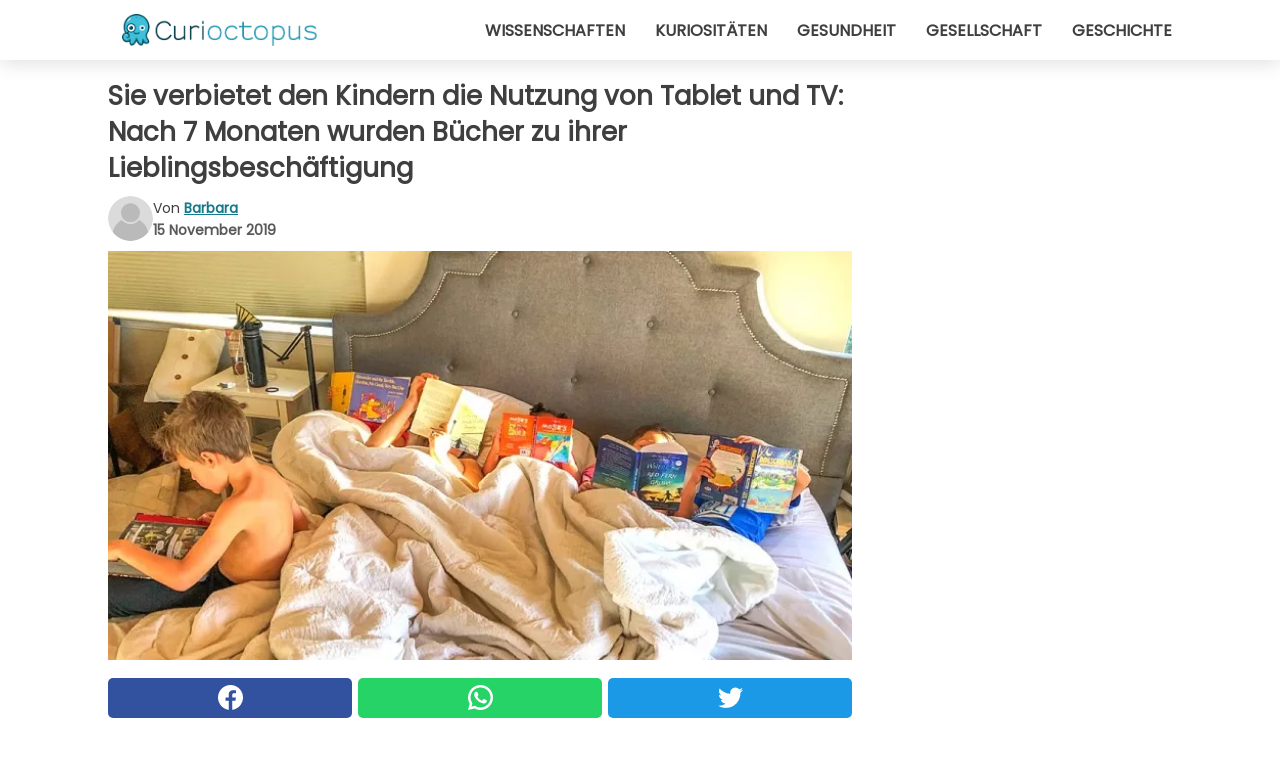

--- FILE ---
content_type: text/html; charset=utf-8
request_url: https://www.curioctopus.de/read/23773/sie-verbietet-den-kindern-die-nutzung-von-tablet-und-tv:-nach-7-monaten-wurden-bucher-zu-ihrer-lieblingsbeschaftigung
body_size: 10833
content:
<!DOCTYPE html>
<html lang="de">
<head>
<meta http-equiv="Content-Type" content="text/html; charset=utf-8" />
<meta name="viewport" content="width=device-width, initial-scale=1.0">
<meta name="title" content="Sie verbietet den Kindern die Nutzung von Tablet und TV: Nach 7 Monaten wurden Bücher zu ihrer Lieblingsbeschäftigung" />
<meta name="description" content="Wir sprechen oft über die Schäden, die der übermäßige Gebrauch von technischen Geräten bei Kindern sowohl kurz- als auch langfristig verursachen kann. Kinder sollten in der Tat nicht zu viel Zeit&#8230;" />
<meta property="og:description" content="Wir sprechen oft über die Schäden, die der übermäßige Gebrauch von technischen Geräten bei Kindern sowohl kurz- als auch langfristig verursachen kann. Kinder sollten in der Tat nicht zu viel Zeit&#8230;" />
<meta property="og:image" content="https://img.wtvideo.com/images/original/23773.jpg" />
<meta property="og:image:width" content="728" />
<meta property="og:image:height" content="400" />
<meta property="og:image:type" content="image/jpeg" />
<meta property="og:image:alt" content="Sie verbietet den Kindern die Nutzung von Tablet und TV: Nach 7 Monaten wurden Bücher zu ihrer Lieblingsbeschäftigung" />
<meta name="twitter:card" content="summary_large_image" />
<meta name="twitter:title" content="Sie verbietet den Kindern die Nutzung von Tablet und TV: Nach 7 Monaten wurden Bücher zu ihrer Lieblingsbeschäftigung" />
<meta name="twitter:description" content="Wir sprechen oft über die Schäden, die der übermäßige Gebrauch von technischen Geräten bei Kindern sowohl kurz- als auch langfristig verursachen kann. Kinder sollten in der Tat nicht zu viel Zeit&#8230;" />
<meta name="twitter:image" content="https://img.wtvideo.com/images/original/23773.jpg" />
<meta name="twitter:image:alt" content="Sie verbietet den Kindern die Nutzung von Tablet und TV: Nach 7 Monaten wurden Bücher zu ihrer Lieblingsbeschäftigung" />
<meta property="og:type" content="article" />
<meta property="og:title" content="Sie verbietet den Kindern die Nutzung von Tablet und TV: Nach 7 Monaten wurden Bücher zu ihrer Lieblingsbeschäftigung" />
<meta property="og:url" content="https://www.curioctopus.de/read/23773/sie-verbietet-den-kindern-die-nutzung-von-tablet-und-tv:-nach-7-monaten-wurden-bucher-zu-ihrer-lieblingsbeschaftigung" />
<meta property="article:published_time" content="2019-11-15T09:00:00+00:00" />
<meta property="article:modified_time" content="2019-11-15T09:00:00+00:00" />
<meta property="article:publisher" content="https://www.facebook.com/Curioctopusde-503571013125286/" />
<meta property="article:author" content="Barbara" />
<link rel="canonical" href="https://www.curioctopus.de/read/23773/sie-verbietet-den-kindern-die-nutzung-von-tablet-und-tv:-nach-7-monaten-wurden-bucher-zu-ihrer-lieblingsbeschaftigung" />
<link rel="alternate" hreflang="de" href="https://www.curioctopus.de/read/23773/sie-verbietet-den-kindern-die-nutzung-von-tablet-und-tv:-nach-7-monaten-wurden-bucher-zu-ihrer-lieblingsbeschaftigung" />
<link rel="alternate" hreflang="it" href="https://www.curioctopus.it/read/23773/proibisce-ai-figli-di-usare-tablet-e-tv:-dopo-7-mesi-i-libri-diventano-il-loro-passatempo-preferito" />
<link rel="alternate" hreflang="nl" href="https://www.curioctopus.nl/read/23773/ze-verbiedt-haar-kinderen-om-tablets-en-tv-te-gebruiken:-na-7-maanden-worden-boeken-hun-favoriete-tijdverdrijf" />
<link rel="alternate" hreflang="fr" href="https://www.curioctopus.fr/read/23773/elle-interdit-a-ses-enfants-d-utiliser-les-tablettes-et-la-tele-:-apres-7-mois-les-livres-deviennent-leur-passe-temps-favori" />
<link rel="alternate" hreflang="sv" href="https://www.curioctopus.se/read/23773/hon-forbjod-sina-barn-att-anvanda-surfplattor-eller-kolla-pa-tv:-efter-7-manader-har-bocker-blivit-deras-favoritintresse" />
<title>Sie verbietet den Kindern die Nutzung von Tablet und TV: Nach 7 Monaten wurden Bücher zu ihrer Lieblingsbeschäftigung - Curioctopus.de</title>
<meta name="theme-color" content="#14798a">
<link rel="preload" as="font" href="https://cdn1.wtvideo.com/fonts/Poppins-latin.ttf" crossorigin>
<link rel="preload" as="font" href="https://cdn1.wtvideo.com/fonts/OpenSans-latin.ttf" crossorigin>
<link rel="preload" href="https://cdn1.wtvideo.com/css/main_new.min.css?v=2.7.3" as="style">
<link rel="stylesheet" href="https://cdn1.wtvideo.com/css/main_new.min.css?v=2.7.3">
<link rel="image_src" href="https://img.wtvideo.com/images/logo_9-s.png" />
<link rel="alternate" type="application/rss+xml" title="Curioctopus RSS Feed" href="https://www.curioctopus.de/feed/" />
<link rel="icon" href="https://img.wtvideo.com/images/favicon_cu.ico" />
<meta property="og:site_name" content="Curioctopus.de" />
<meta property="og:locale" content="de" />
<meta name="robots" content="max-image-preview:large">
<link rel="preconnect" href="https://cmp.inmobi.com" crossorigin />
<script type="delay" async=true>
(function() {
var host = window.location.hostname;
var element = document.createElement('script');
var firstScript = document.getElementsByTagName('script')[0];
var url = 'https://cmp.inmobi.com'
.concat('/choice/', 'X6HC_NQYG1mgp', '/', host, '/choice.js?tag_version=V3');
var uspTries = 0;
var uspTriesLimit = 3;
element.async = true;
element.type = 'text/javascript';
element.src = url;
firstScript.parentNode.insertBefore(element, firstScript);
function makeStub() {
var TCF_LOCATOR_NAME = '__tcfapiLocator';
var queue = [];
var win = window;
var cmpFrame;
function addFrame() {
var doc = win.document;
var otherCMP = !!(win.frames[TCF_LOCATOR_NAME]);
if (!otherCMP) {
if (doc.body) {
var iframe = doc.createElement('iframe');
iframe.style.cssText = 'display:none';
iframe.name = TCF_LOCATOR_NAME;
doc.body.appendChild(iframe);
} else {
setTimeout(addFrame, 5);
}
}
return !otherCMP;
}
function tcfAPIHandler() {
var gdprApplies;
var args = arguments;
if (!args.length) {
return queue;
} else if (args[0] === 'setGdprApplies') {
if (
args.length > 3 &&
args[2] === 2 &&
typeof args[3] === 'boolean'
) {
gdprApplies = args[3];
if (typeof args[2] === 'function') {
args[2]('set', true);
}
}
} else if (args[0] === 'ping') {
var retr = {
gdprApplies: gdprApplies,
cmpLoaded: false,
cmpStatus: 'stub'
};
if (typeof args[2] === 'function') {
args[2](retr);
}
} else {
if(args[0] === 'init' && typeof args[3] === 'object') {
args[3] = Object.assign(args[3], { tag_version: 'V3' });
}
queue.push(args);
}
}
function postMessageEventHandler(event) {
var msgIsString = typeof event.data === 'string';
var json = {};
try {
if (msgIsString) {
json = JSON.parse(event.data);
} else {
json = event.data;
}
} catch (ignore) {}
var payload = json.__tcfapiCall;
if (payload) {
window.__tcfapi(
payload.command,
payload.version,
function(retValue, success) {
var returnMsg = {
__tcfapiReturn: {
returnValue: retValue,
success: success,
callId: payload.callId
}
};
if (msgIsString) {
returnMsg = JSON.stringify(returnMsg);
}
if (event && event.source && event.source.postMessage) {
event.source.postMessage(returnMsg, '*');
}
},
payload.parameter
);
}
}
while (win) {
try {
if (win.frames[TCF_LOCATOR_NAME]) {
cmpFrame = win;
break;
}
} catch (ignore) {}
if (win === window.top) {
break;
}
win = win.parent;
}
if (!cmpFrame) {
addFrame();
win.__tcfapi = tcfAPIHandler;
win.addEventListener('message', postMessageEventHandler, false);
}
};
makeStub();
var uspStubFunction = function() {
var arg = arguments;
if (typeof window.__uspapi !== uspStubFunction) {
setTimeout(function() {
if (typeof window.__uspapi !== 'undefined') {
window.__uspapi.apply(window.__uspapi, arg);
}
}, 500);
}
};
var checkIfUspIsReady = function() {
uspTries++;
if (window.__uspapi === uspStubFunction && uspTries < uspTriesLimit) {
console.warn('USP is not accessible');
} else {
clearInterval(uspInterval);
}
};
if (typeof window.__uspapi === 'undefined') {
window.__uspapi = uspStubFunction;
var uspInterval = setInterval(checkIfUspIsReady, 6000);
}
})();
</script>
<script async delay="https://www.googletagmanager.com/gtag/js?id=G-567B9Q0YDE"></script>
<script type="delay">
window.dataLayer = window.dataLayer || [];
function gtag(){dataLayer.push(arguments);}
gtag('js', new Date());
gtag('config', 'G-567B9Q0YDE');
gtag('event', 'Web page view', {
'event_category': 'Page View',
'event_label': window.location.pathname,
'event_value': 1
});
</script>
<script delay="https://cdn.onesignal.com/sdks/OneSignalSDK.js" defer></script>
<script type="delay">
window.OneSignal = window.OneSignal || [];
OneSignal.push(function() {
OneSignal.init({
appId: "f6a505e5-aaca-4d98-b0ec-eef32e220995",
});
});
</script>
<script async="" defer="" crossorigin="anonymous" delay="https://connect.facebook.net/it_IT/sdk.js#xfbml=1&amp;version=v12.0" nonce="kECdymFO"></script>
<script type="application/ld+json">
{"@context":"https://schema.org","@type":"NewsArticle","inLanguage":"de_DE","headline":"Sie verbietet den Kindern die Nutzung von Tablet und TV: Nach 7 Monaten wurden B\u00fccher zu ihrer Lieblingsbesch\u00e4ftigung","keywords":["Technik","Kurios","Kinder"],"description":"Wir sprechen oft \u00fcber die Sch\u00e4den, die der \u00fcberm\u00e4\u00dfige Gebrauch von technischen Ger\u00e4ten bei Kindern sowohl kurz- als auch langfristig verursachen kann. Kinder sollten in der Tat nicht zu viel Zeit mit den Bildschirmen von Smartphones und Tablets verbringen, noch sollten sie dort von Eltern &quot;geparkt&quot; werden, die vielleicht keine Zeit haben - oder glauben, dass sie keine Zeit haben -, mit\u00a0ihnen zu sprechen oder sie zu beruhigen. Molly DeFrank, kalifornische Schriftstellerin und Bloggerin, Mutter von 5 Kindern, beschloss, allen zu zeigen, dass es m\u00f6glich ist, sich von all den Ger\u00e4ten, die wir jeden Tag benutzen und die uns umgeben, ein wenig zu trennen und zu &quot;entgiften&quot;. Und die Ergebnisse sind sicherlich ermutigend. Mal sehen.","articleBody":"Molly hat es immer f&uuml;r richtig gehalten, die Zeit, die Kinder vor dem Fernseher, Tablet, Computer oder Handy verbringen, zu kontrollieren und zu begrenzen. W&auml;hrend sie ihnen zun&auml;chst noch&nbsp;eine Stunde am Tag gab, entschied die Frau nach einigen Monaten, dass die Zeit gekommen war, ihren Kindern die M&ouml;glichkeit zu nehmen, ihre Freizeit zu Hause auf diese Weise zu nutzen. Die Proteste, Launen und Beschwerden der Kinder, auch&nbsp;als Molly die Nutzungsdauer auf eine Stunde begrenzt hatte, wurden immer lauter, und das machte es der Frau sicherlich nicht leicht, zu Hause zu leben. Aus diesem Grund war eine Pause unbedingt notwendig, und nach dem, was sie sagt,&nbsp;hat diese drastische Ma&szlig;nahme Fr&uuml;chte getragen. Aus passiven Zuschauern von Videos, Filmen und Cartoons sind Molly's Kinder zu aktiven&nbsp;Gestaltern ihrer Freizeit geworden. Sie begannen gemeinsam, integrativ und kooperativ zu spielen, lasen echte B&uuml;cher und nutzten ihre Kreativit&auml;t, eine Qualit&auml;t, an der es Kindern nicht mangelt, und die von der &uuml;berm&auml;&szlig;igen Pr&auml;senz der Technologie &uuml;berschattet zu werden droht. Dar&uuml;ber hinaus haben verschiedene Studien immer wieder gezeigt, dass der Missbrauch dieser Ger&auml;te sicherlich nicht gut f&uuml;r Kinder ist, die Gefahr laufen, mit abgelenkten, aggressiven und polemischen Charakteren aufzuwachsen. Das Foto, das die Kinder beim Lesen zeigt, das Molly aufgenommen und geteilt hat, um allen die positive Ver&auml;nderung ihrer Kinder zu zeigen, ist aus diesem Grund wirklich symbolisch. Eine Erfahrung, die viele Menschen wirklich dazu bringen kann, dar&uuml;ber nachzudenken, wie angemessen es ist, zumindest zu versuchen, den st&auml;ndigen Zugang von Kindern zu technologischen Ger&auml;ten zu beschr&auml;nken. Als Erwachsene haben sie immernoch die Gelegenheit, sie nach eigenem Ermessen zu nutzen. Die Kindheit muss jedoch eine Zeit der Fantasie und des realen - nicht virtuellen - Austauschs mit anderen Kindern bleiben.","url":"https://www.curioctopus.de/read/23773/sie-verbietet-den-kindern-die-nutzung-von-tablet-und-tv:-nach-7-monaten-wurden-bucher-zu-ihrer-lieblingsbeschaftigung","datePublished":"2019-11-15T09:00:00+00:00","dateModified":"2019-11-15T09:00:00+00:00","mainEntityOfPage":{"@type":"WebPage","@id":"https://www.curioctopus.de/read/23773/sie-verbietet-den-kindern-die-nutzung-von-tablet-und-tv:-nach-7-monaten-wurden-bucher-zu-ihrer-lieblingsbeschaftigung"},"image":{"@type":"ImageObject","url":"https://img.wtvideo.com/images/original/23773.jpg","name":"Sie verbietet den Kindern die Nutzung von Tablet und TV: Nach 7 Monaten wurden B\u00fccher zu ihrer Lieblingsbesch\u00e4ftigung","caption":"Sie verbietet den Kindern die Nutzung von Tablet und TV: Nach 7 Monaten wurden B\u00fccher zu ihrer Lieblingsbesch\u00e4ftigung","author":{"@type":"Person","name":"Barbara"},"width":"728","height":"400"},"author":{"@type":"Person","@id":"https://www.curioctopus.de/author/barbara","name":"Barbara","url":"https://www.curioctopus.de/author/barbara"},"publisher":{"@type":"NewsMediaOrganization ","name":"Curioctopus","url":"https://www.curioctopus.de","logo":{"@type":"ImageObject","url":"https://img.wtvideo.com/images/logo_9-s.png"},"sameAs":["https://www.facebook.com/Curioctopusde-503571013125286/"],"correctionsPolicy":"https://www.curioctopus.de/correction-policy","verificationFactCheckingPolicy":"https://www.curioctopus.de/fact-check-policy","publishingPrinciples":"https://www.curioctopus.de/editorial","ownershipFundingInfo":"https://www.curioctopus.de/ownership"}} </script>
<script type="application/ld+json">
[{"@context":"https://schema.org","@type":"BreadcrumbList","itemListElement":[{"@type":"ListItem","position":1,"name":"HOME","item":"https://www.curioctopus.de"},{"@type":"ListItem","position":2,"name":"Technik","item":"https://www.curioctopus.de/kategorie/technik"},{"@type":"ListItem","position":3,"name":"Sie verbietet den Kindern die Nutzung von Tablet und TV: Nach 7 Monaten wurden B\u00fccher zu ihrer Lieblingsbesch\u00e4ftigung"}]},{"@context":"https://schema.org","@type":"BreadcrumbList","itemListElement":[{"@type":"ListItem","position":1,"name":"HOME","item":"https://www.curioctopus.de"},{"@type":"ListItem","position":2,"name":"Kurios","item":"https://www.curioctopus.de/kategorie/kurios"},{"@type":"ListItem","position":3,"name":"Sie verbietet den Kindern die Nutzung von Tablet und TV: Nach 7 Monaten wurden B\u00fccher zu ihrer Lieblingsbesch\u00e4ftigung"}]},{"@context":"https://schema.org","@type":"BreadcrumbList","itemListElement":[{"@type":"ListItem","position":1,"name":"HOME","item":"https://www.curioctopus.de"},{"@type":"ListItem","position":2,"name":"Kinder","item":"https://www.curioctopus.de/kategorie/kinder"},{"@type":"ListItem","position":3,"name":"Sie verbietet den Kindern die Nutzung von Tablet und TV: Nach 7 Monaten wurden B\u00fccher zu ihrer Lieblingsbesch\u00e4ftigung"}]}] </script>
</head>
<body class="theme-curio">
<div id="scroll-progress-bar"></div>
<script>
function runScripts(){for(var e=document.querySelectorAll("script"),t=0;t<e.length;t++){var r=e[t];if("delay"==r.getAttribute("type"))try{var a=document.createElement("script");a.type="text/javascript",a.text=r.text,document.head.appendChild(a),r.parentNode&&r.parentNode.removeChild(r)}catch(n){console.error(n)}else if(r.hasAttribute("delay"))try{r.src=r.getAttribute("delay")}catch(i){console.error(i)}}for(var c=document.querySelectorAll("iframe[delay]"),t=0;t<c.length;t++)try{var o=c[t];o.src=o.getAttribute("delay")}catch(l){console.error(l)}}document.addEventListener("DOMContentLoaded",function(){if(window.setTimeout){var e=["click","keydown","scroll"],t=setTimeout(runScripts,3500);function r(){runScripts(),clearTimeout(t);for(var a=0;a<e.length;a++){var n=e[a];window.removeEventListener(n,r,{passive:!0})}}for(var a=0;a<e.length;a++){var n=e[a];window.addEventListener(n,r,{passive:!0})}}else runScripts()});
</script>
<script>
function displayMenu(){document.getElementById("menu-aside").classList.toggle("show"),document.getElementById("menu-aside-toggler").classList.toggle("show")}
</script>
<nav>
<div class="column-layout pad">
<div class="content">
<button id="menu-aside-toggler" class="" onclick="displayMenu()" aria-label="Toggle categories menu">
<svg data-toggle="close" tabindex="-1" width="20" height="17" viewBox="0 0 20 17" fill="none" xmlns="http://www.w3.org/2000/svg">
<svg width="20" height="17" viewBox="0 0 20 17" fill="none" xmlns="http://www.w3.org/2000/svg">
<path d="M18.4673 2.90325C19.1701 2.2395 19.1701 1.16156 18.4673 0.497813C17.7645 -0.165938 16.6231 -0.165938 15.9203 0.497813L10 6.09456L4.07403 0.503123C3.37123 -0.160628 2.22989 -0.160628 1.5271 0.503123C0.824301 1.16687 0.824301 2.24481 1.5271 2.90856L7.45307 8.5L1.53272 14.0967C0.829923 14.7605 0.829923 15.8384 1.53272 16.5022C2.23551 17.1659 3.37685 17.1659 4.07965 16.5022L10 10.9054L15.926 16.4969C16.6288 17.1606 17.7701 17.1606 18.4729 16.4969C19.1757 15.8331 19.1757 14.7552 18.4729 14.0914L12.5469 8.5L18.4673 2.90325Z" fill="#3F3F3F"/>
</svg>
</svg>
<svg data-toggle="open" width="20" height="17" viewBox="0 0 20 17" fill="none" xmlns="http://www.w3.org/2000/svg">
<rect width="20" height="3" fill="#3F3F3F"/>
<rect y="7" width="20" height="3" fill="#3F3F3F"/>
<rect y="14" width="20" height="3" fill="#3F3F3F"/>
</svg>
</button>
<div id="menu-aside" class="categories-mobile">
<ul>
<li class="">
<a href="/section/wissenschaften">Wissenschaften</a>
</li>
<li class="">
<a href="/section/kuriositaten">Kuriositäten</a>
</li>
<li class="">
<a href="/section/gesundheit">Gesundheit</a>
</li>
<li class="">
<a href="/section/gesellschaft">Gesellschaft</a>
</li>
<li class="">
<a href="/section/geschichte">Geschichte</a>
</li>
</ul>
</div>
<a class="logo-img" href="/">
<img width="194" height="32" src="https://img.wtvideo.com/images/logo_9-s.png" alt="logo">
</a>
<ul class="categories">
<li class="cat">
<a href="/section/wissenschaften">Wissenschaften</a>
</li>
<li class="cat">
<a href="/section/kuriositaten">Kuriositäten</a>
</li>
<li class="cat">
<a href="/section/gesundheit">Gesundheit</a>
</li>
<li class="cat">
<a href="/section/gesellschaft">Gesellschaft</a>
</li>
<li class="cat">
<a href="/section/geschichte">Geschichte</a>
</li>
</ul>
</div>
</div>
</nav>
<main>
<div class="column-layout">
<div class="content">
<div class="left-column">
<div id="articles-wrapper">
<article data-idx="-1">
<h1 class="main-title">Sie verbietet den Kindern die Nutzung von Tablet und TV: Nach 7 Monaten wurden Bücher zu ihrer Lieblingsbeschäftigung</h1>
<div class="info">
<svg class="author-img" width="75" height="75" viewBox="0 0 24 24" fill="none" xmlns="http://www.w3.org/2000/svg">
<path d="M24 12C24 18.6274 18.6274 24 12 24C5.37258 24 0 18.6274 0 12C0 5.37258 5.37258 0 12 0C18.6274 0 24 5.37258 24 12Z" fill="#DBDBDB"></path>
<path d="M2.51635 19.3535C3.41348 14.9369 7.31851 11.6128 11.9999 11.6128C16.6814 11.6128 20.5865 14.9369 21.4835 19.3536C19.2882 22.1808 15.8565 24 12 24C8.14339 24 4.71169 22.1807 2.51635 19.3535Z" fill="#BABABA"></path>
<path d="M18 9C18 12.3137 15.3137 15 12 15C8.68627 15 5.99998 12.3137 5.99998 9C5.99998 5.68629 8.68627 3 12 3C15.3137 3 18 5.68629 18 9Z" fill="#DBDBDB"></path>
<path d="M17.0323 8.90311C17.0323 11.6823 14.7792 13.9354 12 13.9354C9.22077 13.9354 6.96775 11.6823 6.96775 8.90311C6.96775 6.12387 9.22077 3.87085 12 3.87085C14.7792 3.87085 17.0323 6.12387 17.0323 8.90311Z" fill="#BABABA"></path>
</svg>
<div class="author">
<span class="from">von</span>&#160;<a class="author-name" href="/author/barbara">Barbara</a>
<div style="display: flex; flex-wrap: wrap; flex-direction: column;">
<p class="date">15 November 2019</p>
</div>
</div>
</div>
<div class="img-wrapper">
<img src="https://img.wtvideo.com/images/original/23773.jpg" alt="Sie verbietet den Kindern die Nutzung von Tablet und TV: Nach 7 Monaten wurden Bücher zu ihrer Lieblingsbeschäftigung" width="728" height="400">
</div>
<div>
<div class="social-share-container top">
<a 
class="social-share facebook"
href="https://www.facebook.com/sharer/sharer.php?u=https://www.curioctopus.de/read/23773/sie-verbietet-den-kindern-die-nutzung-von-tablet-und-tv:-nach-7-monaten-wurden-bucher-zu-ihrer-lieblingsbeschaftigung"
target="_blank"
rel="noopener"
>
<svg viewBox="0 0 24 24" fill="none" xmlns="http://www.w3.org/2000/svg"><title>Share us on Facebook</title><g clip-path="url(#clip0_276_3019)"><path d="M12 0C5.373 0 0 5.373 0 12C0 18.016 4.432 22.984 10.206 23.852V15.18H7.237V12.026H10.206V9.927C10.206 6.452 11.899 4.927 14.787 4.927C16.17 4.927 16.902 5.03 17.248 5.076V7.829H15.278C14.052 7.829 13.624 8.992 13.624 10.302V12.026H17.217L16.73 15.18H13.624V23.877C19.481 23.083 24 18.075 24 12C24 5.373 18.627 0 12 0Z" fill="white"/></g><defs><clipPath id="clip0_276_3019"><rect width="24" height="24" fill="white"/></clipPath></defs></svg>
<span>Auf Facebook teilen</span>
</a>
<a
class="social-share whatsapp"
href="https://api.whatsapp.com/send?text=https://www.curioctopus.de/read/23773/sie-verbietet-den-kindern-die-nutzung-von-tablet-und-tv:-nach-7-monaten-wurden-bucher-zu-ihrer-lieblingsbeschaftigung"
target="_blank"
rel="noopener"
>
<svg viewBox="0 0 20 20" fill="none" xmlns="http://www.w3.org/2000/svg"><title>Share us on WhatsApp</title><path d="M10.0117 0C4.50572 0 0.0234844 4.47837 0.0214844 9.98438C0.0204844 11.7444 0.481469 13.4626 1.35547 14.9766L0 20L5.23242 18.7637C6.69142 19.5597 8.33386 19.9775 10.0059 19.9785H10.0098C15.5148 19.9785 19.995 15.4991 19.998 9.99414C20 7.32514 18.9622 4.81573 17.0762 2.92773C15.1902 1.04073 12.6837 0.001 10.0117 0ZM10.0098 2C12.1458 2.001 14.1531 2.8338 15.6621 4.3418C17.1711 5.8518 18 7.85819 17.998 9.99219C17.996 14.3962 14.4138 17.9785 10.0078 17.9785C8.67481 17.9775 7.35441 17.6428 6.19141 17.0078L5.51758 16.6406L4.77344 16.8164L2.80469 17.2812L3.28516 15.4961L3.50195 14.6953L3.08789 13.9766C2.38989 12.7686 2.02048 11.3874 2.02148 9.98438C2.02348 5.58238 5.60677 2 10.0098 2ZM6.47656 5.375C6.30956 5.375 6.03955 5.4375 5.81055 5.6875C5.58155 5.9365 4.93555 6.53958 4.93555 7.76758C4.93555 8.99558 5.83008 10.1826 5.95508 10.3496C6.07908 10.5156 7.68175 13.1152 10.2188 14.1152C12.3268 14.9462 12.7549 14.7822 13.2129 14.7402C13.6709 14.6992 14.6904 14.1377 14.8984 13.5547C15.1064 12.9717 15.1069 12.4702 15.0449 12.3672C14.9829 12.2632 14.8164 12.2012 14.5664 12.0762C14.3174 11.9512 13.0903 11.3486 12.8613 11.2656C12.6323 11.1826 12.4648 11.1406 12.2988 11.3906C12.1328 11.6406 11.6558 12.2012 11.5098 12.3672C11.3638 12.5342 11.2188 12.5566 10.9688 12.4316C10.7188 12.3056 9.91494 12.0414 8.96094 11.1914C8.21894 10.5304 7.71827 9.71484 7.57227 9.46484C7.42727 9.21584 7.55859 9.07908 7.68359 8.95508C7.79559 8.84308 7.93164 8.66358 8.05664 8.51758C8.18064 8.37158 8.22364 8.26756 8.30664 8.10156C8.38964 7.93556 8.34716 7.78906 8.28516 7.66406C8.22316 7.53906 7.73763 6.3065 7.51562 5.8125C7.32862 5.3975 7.13113 5.38786 6.95312 5.38086C6.80813 5.37486 6.64256 5.375 6.47656 5.375Z" fill="white"/></svg>
</a>
<a
class="social-share twitter"
href="https://twitter.com/share?url=https://www.curioctopus.de/read/23773/sie-verbietet-den-kindern-die-nutzung-von-tablet-und-tv:-nach-7-monaten-wurden-bucher-zu-ihrer-lieblingsbeschaftigung"
target="_blank"
rel="noopener"
>
<svg width="50" height="50" viewBox="0 0 24 24" fill="none" xmlns="http://www.w3.org/2000/svg"><title>Find us on Twitter</title><path d="M24 4.30078C23.1016 4.69922 22.1992 5 21.1992 5.10156C22.1992 4.5 23 3.5 23.3984 2.39844C22.3984 3 21.3984 3.39844 20.3008 3.60156C19.3008 2.60156 18 2 16.6016 2C13.8984 2 11.6992 4.19922 11.6992 6.89844C11.6992 7.30078 11.6992 7.69922 11.8008 8C7.69922 7.80078 4.10156 5.89844 1.69922 2.89844C1.19922 3.60156 1 4.5 1 5.39844C1 7.10156 1.89844 8.60156 3.19922 9.5C2.39844 9.39844 1.60156 9.19922 1 8.89844C1 8.89844 1 8.89844 1 9C1 11.3984 2.69922 13.3984 4.89844 13.8008C4.5 13.8984 4.10156 14 3.60156 14C3.30078 14 3 14 2.69922 13.8984C3.30078 15.8984 5.10156 17.3008 7.30078 17.3008C5.60156 18.6016 3.5 19.3984 1.19922 19.3984C0.800781 19.3984 0.398438 19.3984 0 19.3008C2.19922 20.6992 4.80078 21.5 7.5 21.5C16.6016 21.5 21.5 14 21.5 7.5C21.5 7.30078 21.5 7.10156 21.5 6.89844C22.5 6.19922 23.3008 5.30078 24 4.30078Z" fill="white"/></svg>
</a>
</div>
</div>
<p><p>Wir sprechen oft über die Schäden, die der übermäßige Gebrauch von technischen Geräten bei Kindern sowohl kurz- als auch langfristig verursachen kann. Kinder sollten in der Tat nicht zu viel Zeit mit den Bildschirmen von Smartphones und Tablets verbringen, noch sollten sie dort von Eltern "geparkt" werden, die vielleicht keine Zeit haben - oder glauben, dass sie keine Zeit haben -, mit ihnen zu sprechen oder sie zu beruhigen.</p>
<p><a href="https://mollydefrank.com/about/" target="_blank" rel="noopener">Molly DeFrank</a>, kalifornische Schriftstellerin und Bloggerin, Mutter von 5 Kindern, beschloss, allen zu zeigen, dass es möglich ist, sich von all den Geräten, die wir jeden Tag benutzen und die uns umgeben, ein wenig zu trennen und zu "entgiften". Und die Ergebnisse sind sicherlich ermutigend. Mal sehen.</p></p> <p>
<small>via <span><a href="https://www.dailymail.co.uk/femail/article-7672071/Molly-DeFrank-bans-children-tech-amazing-results.html" target="_blank" rel="nofollow noopener">Daily Mail</a></span>
</small>
</p>
<div class="media-wrapper no-quote embed " align="center" style="">
<div class="fb-post" data-href="https://www.facebook.com/1006146012771803/photos/a.1008412809211790/2498595226860200/?type=3" data-width="728" data-show-text="false"><blockquote cite="https://developers.facebook.com/1006146012771803/photos/a.1008412809211790/2498595226860200/?type=3" class="fb-xfbml-parse-ignore"><p>We did not stage this photo. 
Months ago we removed screen time from our kids. Why? Because my precious babies were...</p>Pubblicato da <a href="https://www.facebook.com/Molly-DeFrank-1006146012771803/">Molly DeFrank</a> su <a href="https://developers.facebook.com/1006146012771803/photos/a.1008412809211790/2498595226860200/?type=3">Giovedì 7 novembre 2019</a></blockquote></div>
<div id="fb-root"></div>
<script async defer crossorigin="anonymous" delay="https://connect.facebook.net/it_IT/sdk.js#xfbml=1&version=v5.0"></script> </div>
<p><p>Molly hat es immer f&uuml;r richtig gehalten, die Zeit, die Kinder vor dem Fernseher, Tablet, Computer oder Handy verbringen, zu kontrollieren und zu begrenzen. W&auml;hrend sie ihnen zun&auml;chst noch&nbsp;eine Stunde am Tag gab, entschied die Frau nach einigen Monaten, dass die Zeit gekommen war, ihren Kindern die M&ouml;glichkeit zu nehmen, ihre Freizeit zu Hause auf diese Weise zu nutzen.</p>
<p>Die Proteste, Launen und Beschwerden der Kinder, auch&nbsp;als Molly die Nutzungsdauer auf eine Stunde begrenzt hatte, wurden immer lauter, und das machte es der Frau sicherlich nicht leicht, zu Hause zu leben. Aus diesem Grund war eine Pause unbedingt notwendig, und nach dem, was sie sagt,&nbsp;hat diese drastische Ma&szlig;nahme Fr&uuml;chte getragen.</p></p> 
<div class="img-wrapper">
<img loading="lazy" src="https://img.wtvideo.com/images/article/list/23773_2.jpg" alt="Molly DeFrank/Facebook" width="2016" height="1512" />
</div>
<p class="img-credit">
<small>
<span><a href="https://www.facebook.com/1006146012771803/photos/a.1008412809211790/2115064851879908/?type=3&theater" target="_blank" rel="nofollow noopener">Molly DeFrank/Facebook</a></span>
</small>
</p>
<p>Aus passiven Zuschauern von Videos, Filmen und Cartoons sind Molly's Kinder zu aktiven&nbsp;Gestaltern ihrer Freizeit geworden. Sie begannen gemeinsam, integrativ und kooperativ zu spielen, lasen echte B&uuml;cher und nutzten ihre Kreativit&auml;t, eine Qualit&auml;t, an der es Kindern nicht mangelt, und die von der &uuml;berm&auml;&szlig;igen Pr&auml;senz der Technologie &uuml;berschattet zu werden droht.</p> 
<div class="img-wrapper">
<img loading="lazy" src="https://img.wtvideo.com/images/article/list/23773_3.jpg" alt="Molly DeFrank/Facebook" width="720" height="960" />
</div>
<p class="img-credit">
<small>
<span><a href="https://www.facebook.com/1006146012771803/photos/a.1016071798445891/2357205024332555/?type=3&theater" target="_blank" rel="nofollow noopener">Molly DeFrank/Facebook</a></span>
</small>
</p>
<p>Dar&uuml;ber hinaus haben verschiedene Studien immer wieder gezeigt, dass der Missbrauch dieser Ger&auml;te sicherlich nicht gut f&uuml;r Kinder ist, die Gefahr laufen, mit abgelenkten, aggressiven und polemischen Charakteren aufzuwachsen. Das Foto, das die Kinder beim Lesen zeigt, das Molly aufgenommen und geteilt hat, um allen die positive Ver&auml;nderung ihrer Kinder zu zeigen, ist aus diesem Grund wirklich symbolisch.</p> 
<div class="img-wrapper">
<img loading="lazy" src="https://img.wtvideo.com/images/article/list/23773_4.jpg" alt="Molly DeFrank/Facebook" width="1536" height="2048" />
</div>
<p class="img-credit">
<small>
<span><a href="https://www.facebook.com/1006146012771803/photos/a.1008412809211790/2090052641047796/?type=3&theater" target="_blank" rel="nofollow noopener">Molly DeFrank/Facebook</a></span>
</small>
</p>
<p><p>Eine Erfahrung, die viele Menschen wirklich dazu bringen kann, dar&uuml;ber nachzudenken, wie angemessen es ist, zumindest zu versuchen, den st&auml;ndigen Zugang von Kindern zu technologischen Ger&auml;ten zu beschr&auml;nken. Als Erwachsene haben sie immernoch die Gelegenheit, sie nach eigenem Ermessen zu nutzen.</p>
<p>Die Kindheit muss jedoch eine Zeit der Fantasie und des realen - nicht virtuellen - Austauschs mit anderen Kindern bleiben.</p></p> 
<div class="tag-labels">
<a class="tag-label" href="/kategorie/technik"># Technik</a>
<a class="tag-label" href="/kategorie/kurios"># Kurios</a>
<a class="tag-label" href="/kategorie/kinder"># Kinder</a>
</div>
<div>
<div class="social-share-container bottom">
<a 
class="social-share facebook"
href="https://www.facebook.com/sharer/sharer.php?u=https://www.curioctopus.de/read/23773/sie-verbietet-den-kindern-die-nutzung-von-tablet-und-tv:-nach-7-monaten-wurden-bucher-zu-ihrer-lieblingsbeschaftigung"
target="_blank"
rel="noopener"
>
<svg viewBox="0 0 24 24" fill="none" xmlns="http://www.w3.org/2000/svg"><title>Share us on Facebook</title><g clip-path="url(#clip0_276_3019)"><path d="M12 0C5.373 0 0 5.373 0 12C0 18.016 4.432 22.984 10.206 23.852V15.18H7.237V12.026H10.206V9.927C10.206 6.452 11.899 4.927 14.787 4.927C16.17 4.927 16.902 5.03 17.248 5.076V7.829H15.278C14.052 7.829 13.624 8.992 13.624 10.302V12.026H17.217L16.73 15.18H13.624V23.877C19.481 23.083 24 18.075 24 12C24 5.373 18.627 0 12 0Z" fill="white"/></g><defs><clipPath id="clip0_276_3019"><rect width="24" height="24" fill="white"/></clipPath></defs></svg>
<span>Auf Facebook teilen</span>
</a>
<a
class="social-share whatsapp"
href="https://api.whatsapp.com/send?text=https://www.curioctopus.de/read/23773/sie-verbietet-den-kindern-die-nutzung-von-tablet-und-tv:-nach-7-monaten-wurden-bucher-zu-ihrer-lieblingsbeschaftigung"
target="_blank"
rel="noopener"
>
<svg viewBox="0 0 20 20" fill="none" xmlns="http://www.w3.org/2000/svg"><title>Share us on WhatsApp</title><path d="M10.0117 0C4.50572 0 0.0234844 4.47837 0.0214844 9.98438C0.0204844 11.7444 0.481469 13.4626 1.35547 14.9766L0 20L5.23242 18.7637C6.69142 19.5597 8.33386 19.9775 10.0059 19.9785H10.0098C15.5148 19.9785 19.995 15.4991 19.998 9.99414C20 7.32514 18.9622 4.81573 17.0762 2.92773C15.1902 1.04073 12.6837 0.001 10.0117 0ZM10.0098 2C12.1458 2.001 14.1531 2.8338 15.6621 4.3418C17.1711 5.8518 18 7.85819 17.998 9.99219C17.996 14.3962 14.4138 17.9785 10.0078 17.9785C8.67481 17.9775 7.35441 17.6428 6.19141 17.0078L5.51758 16.6406L4.77344 16.8164L2.80469 17.2812L3.28516 15.4961L3.50195 14.6953L3.08789 13.9766C2.38989 12.7686 2.02048 11.3874 2.02148 9.98438C2.02348 5.58238 5.60677 2 10.0098 2ZM6.47656 5.375C6.30956 5.375 6.03955 5.4375 5.81055 5.6875C5.58155 5.9365 4.93555 6.53958 4.93555 7.76758C4.93555 8.99558 5.83008 10.1826 5.95508 10.3496C6.07908 10.5156 7.68175 13.1152 10.2188 14.1152C12.3268 14.9462 12.7549 14.7822 13.2129 14.7402C13.6709 14.6992 14.6904 14.1377 14.8984 13.5547C15.1064 12.9717 15.1069 12.4702 15.0449 12.3672C14.9829 12.2632 14.8164 12.2012 14.5664 12.0762C14.3174 11.9512 13.0903 11.3486 12.8613 11.2656C12.6323 11.1826 12.4648 11.1406 12.2988 11.3906C12.1328 11.6406 11.6558 12.2012 11.5098 12.3672C11.3638 12.5342 11.2188 12.5566 10.9688 12.4316C10.7188 12.3056 9.91494 12.0414 8.96094 11.1914C8.21894 10.5304 7.71827 9.71484 7.57227 9.46484C7.42727 9.21584 7.55859 9.07908 7.68359 8.95508C7.79559 8.84308 7.93164 8.66358 8.05664 8.51758C8.18064 8.37158 8.22364 8.26756 8.30664 8.10156C8.38964 7.93556 8.34716 7.78906 8.28516 7.66406C8.22316 7.53906 7.73763 6.3065 7.51562 5.8125C7.32862 5.3975 7.13113 5.38786 6.95312 5.38086C6.80813 5.37486 6.64256 5.375 6.47656 5.375Z" fill="white"/></svg>
</a>
<a
class="social-share twitter"
href="https://twitter.com/share?url=https://www.curioctopus.de/read/23773/sie-verbietet-den-kindern-die-nutzung-von-tablet-und-tv:-nach-7-monaten-wurden-bucher-zu-ihrer-lieblingsbeschaftigung"
target="_blank"
rel="noopener"
>
<svg width="50" height="50" viewBox="0 0 24 24" fill="none" xmlns="http://www.w3.org/2000/svg"><title>Find us on Twitter</title><path d="M24 4.30078C23.1016 4.69922 22.1992 5 21.1992 5.10156C22.1992 4.5 23 3.5 23.3984 2.39844C22.3984 3 21.3984 3.39844 20.3008 3.60156C19.3008 2.60156 18 2 16.6016 2C13.8984 2 11.6992 4.19922 11.6992 6.89844C11.6992 7.30078 11.6992 7.69922 11.8008 8C7.69922 7.80078 4.10156 5.89844 1.69922 2.89844C1.19922 3.60156 1 4.5 1 5.39844C1 7.10156 1.89844 8.60156 3.19922 9.5C2.39844 9.39844 1.60156 9.19922 1 8.89844C1 8.89844 1 8.89844 1 9C1 11.3984 2.69922 13.3984 4.89844 13.8008C4.5 13.8984 4.10156 14 3.60156 14C3.30078 14 3 14 2.69922 13.8984C3.30078 15.8984 5.10156 17.3008 7.30078 17.3008C5.60156 18.6016 3.5 19.3984 1.19922 19.3984C0.800781 19.3984 0.398438 19.3984 0 19.3008C2.19922 20.6992 4.80078 21.5 7.5 21.5C16.6016 21.5 21.5 14 21.5 7.5C21.5 7.30078 21.5 7.10156 21.5 6.89844C22.5 6.19922 23.3008 5.30078 24 4.30078Z" fill="white"/></svg>
</a>
</div>
</div>
</article>
<div class="scroll-loading" data-active="false">
<svg class="player-loading" style="animation: rotation 0.6s infinite linear;" viewBox="0 0 88 88" fill="none" xmlns="http://www.w3.org/2000/svg">
<path fill-rule="evenodd" clip-rule="evenodd" d="M50 87.5943C48.0382 87.8618 46.0352 88 44 88C19.6995 88 0 68.3005 0 44C0 19.6995 19.6995 0 44 0C68.3005 0 88 19.6995 88 44C88 46.0352 87.8618 48.0382 87.5943 50H82.2579C82.5621 48.0446 82.72 46.0407 82.72 44C82.72 22.6155 65.3845 5.28 44 5.28C22.6155 5.28 5.28 22.6155 5.28 44C5.28 65.3845 22.6155 82.72 44 82.72C46.0407 82.72 48.0446 82.5621 50 82.2579V87.5943Z" fill="white" />
</svg>
</div>
<div class="read-next-separator pad pad-m" data-visible="false">
<span class="sep-line"></span>
<span class="sep-label">Weiterlesen</span>
<span class="sep-line"></span>
</div>
</div>
<section>
<div class="pad pad-m">
<a href="https://www.curioctopus.de/read/23771/dieser-mann-versucht-die-liebe-eines-vaters-zu-zeichnen-und-schafft-dies-indem-er-die-besten-momente-zwischen-vater-und-sohn-festhalt">
<div class="read-next">
<div>
<p class="label"><small>Weiterlesen...</small></p>
<h2 class="title">Dieser Mann versucht, die Liebe eines Vaters zu zeichnen und schafft dies, indem er die besten Momente zwischen Vater und Sohn festhält</h2>
</div>
<div>
<svg width="45" height="45" viewBox="0 0 25 45" fill="none" xmlns="http://www.w3.org/2000/svg">
<line x1="1.13728" y1="1.29289" x2="22.7556" y2="22.9112" stroke-width="2"/>
<line x1="1.40111" y1="43.6404" x2="22.7226" y2="22.2933" stroke-width="2"/>
</svg>
</div>
</div>
</a>
</div>
</section>
<section class="">
<div class="pad pad-m">
<div class="h2-mimic">Das könnte dich auch interessieren</div>
<div class="cards-container d-cols-2">
<div class="card">
<a href="https://www.curioctopus.de/read/36926/dieser-winzige-insektenformige-roboter-verwandelt-die-trockene-wuste-in-einen-grunen-garten">
<div class="og-image-wrapper">
<img loading="lazy" src="https://img.wtvideo.com/images/original/36926.jpg" alt="Dieser winzige insektenförmige Roboter verwandelt die trockene Wüste in einen grünen Garten" width="728" height="400">
</div>
<h3 class="title">Dieser winzige insektenförmige Roboter verwandelt die trockene Wüste in einen grünen Garten</h3>
</a>
</div>
<div class="card">
<a href="https://www.curioctopus.de/read/47311/konnte-ein-zu-gut-geputztes-haus-nicht-optimal-fur-die-gesundheit-der-kinder-sein">
<div class="og-image-wrapper">
<img loading="lazy" src="https://img.wtvideo.com/images/original/47311.jpg" alt="Könnte ein zu gut geputztes Haus nicht optimal für die Gesundheit der Kinder sein? " width="728" height="400">
</div>
<h3 class="title">Könnte ein zu gut geputztes Haus nicht optimal für die Gesundheit der Kinder sein? </h3>
</a>
</div>
<div class="card">
<a href="https://www.curioctopus.de/read/46906/sie-will-ihren-4-monate-alten-sohn-braunen-weil-er-ihrer-meinung-nach-sehr-blass-ist-aber-dann-kommt-die-wahrheit-ans-licht">
<div class="og-image-wrapper">
<img loading="lazy" src="https://img.wtvideo.com/images/original/46906.jpg" alt="Sie will ihren 4 Monate alten Sohn bräunen, weil er ihrer Meinung nach sehr blass ist, aber dann kommt die Wahrheit ans Licht " width="728" height="400">
</div>
<h3 class="title">Sie will ihren 4 Monate alten Sohn bräunen, weil er ihrer Meinung nach sehr blass ist, aber dann kommt die Wahrheit ans Licht </h3>
</a>
</div>
<div class="card">
<a href="https://www.curioctopus.de/read/46215/haben-sie-diese-punkte-auf-der-fernbedienung-bemerkt-nur-wenige-kennen-ihre-funktion.">
<div class="og-image-wrapper">
<img loading="lazy" src="https://img.wtvideo.com/images/original/46215.jpg" alt="Haben Sie diese Punkte auf der Fernbedienung bemerkt? Nur wenige kennen ihre Funktion. " width="728" height="400">
</div>
<h3 class="title">Haben Sie diese Punkte auf der Fernbedienung bemerkt? Nur wenige kennen ihre Funktion. </h3>
</a>
</div>
<div class="card">
<a href="https://www.curioctopus.de/read/46062/eine-mutter-verrat-eine-einfache-methode-wie-man-kindern-beibringt-ein-gesprach-nicht-zu-unterbrechen">
<div class="og-image-wrapper">
<img loading="lazy" src="https://img.wtvideo.com/images/original/46062.jpg" alt="Eine Mutter verrät eine einfache Methode, wie man Kindern beibringt, ein Gespräch nicht zu unterbrechen" width="728" height="400">
</div>
<h3 class="title">Eine Mutter verrät eine einfache Methode, wie man Kindern beibringt, ein Gespräch nicht zu unterbrechen</h3>
</a>
</div>
<div class="card">
<a href="https://www.curioctopus.de/read/45601/disneyland-zwingt-einen-schnauzbartigen-angestellten-ein-feenkleid-zu-tragen">
<div class="og-image-wrapper">
<img loading="lazy" src="https://img.wtvideo.com/images/original/45601.jpg" alt="Disneyland zwingt einen schnauzbärtigen Angestellten, ein Feenkleid zu tragen" width="728" height="400">
</div>
<h3 class="title">Disneyland zwingt einen schnauzbärtigen Angestellten, ein Feenkleid zu tragen</h3>
</a>
</div>
</div>
</div>
</section>
</div>
<aside class="right-column">
<div class="sticky-ad">
<div style="min-height: 500px;">
</div>
</div>
</aside>
</div>
</div>
</main>
<div id="sticky-social" class="hidden">
<div class="social-share-container fixed">
<a 
class="social-share facebook"
href="https://www.facebook.com/sharer/sharer.php?u=https://www.curioctopus.de/read/23773/sie-verbietet-den-kindern-die-nutzung-von-tablet-und-tv:-nach-7-monaten-wurden-bucher-zu-ihrer-lieblingsbeschaftigung"
target="_blank"
rel="noopener"
>
<svg viewBox="0 0 24 24" fill="none" xmlns="http://www.w3.org/2000/svg"><title>Share us on Facebook</title><g clip-path="url(#clip0_276_3019)"><path d="M12 0C5.373 0 0 5.373 0 12C0 18.016 4.432 22.984 10.206 23.852V15.18H7.237V12.026H10.206V9.927C10.206 6.452 11.899 4.927 14.787 4.927C16.17 4.927 16.902 5.03 17.248 5.076V7.829H15.278C14.052 7.829 13.624 8.992 13.624 10.302V12.026H17.217L16.73 15.18H13.624V23.877C19.481 23.083 24 18.075 24 12C24 5.373 18.627 0 12 0Z" fill="white"/></g><defs><clipPath id="clip0_276_3019"><rect width="24" height="24" fill="white"/></clipPath></defs></svg>
<span>Auf Facebook teilen</span>
</a>
</div>
</div>
<footer>
<div class="column-layout pad">
<div class="responsive-items">
<div class="slogan-social">
<div class="slogan"><em>Ein Meer voller Geschichten.</em></div>
<div class="social-icons">
<a class="social-icon" href="https://www.facebook.com/Curioctopusde-503571013125286/" target="_blank" rel="noopener noreferrer">
<svg width="50" height="50" viewBox="0 0 24 24" fill="none" xmlns="http://www.w3.org/2000/svg"><title>Find us on Facebook</title><g clip-path="url(#clip0_276_3019)"><path d="M12 0C5.373 0 0 5.373 0 12C0 18.016 4.432 22.984 10.206 23.852V15.18H7.237V12.026H10.206V9.927C10.206 6.452 11.899 4.927 14.787 4.927C16.17 4.927 16.902 5.03 17.248 5.076V7.829H15.278C14.052 7.829 13.624 8.992 13.624 10.302V12.026H17.217L16.73 15.18H13.624V23.877C19.481 23.083 24 18.075 24 12C24 5.373 18.627 0 12 0Z" fill="white"/></g><defs><clipPath id="clip0_276_3019"><rect width="24" height="24" fill="white"/></clipPath></defs></svg>
</a>
</div>
</div>
<hr class="separator">
<div class="links-container">
<ul class="links">
<li class="links-title"><strong>KONTAKT</strong></li>
<li><a href="/about-us">Wer wir sind</a></li>
<li><a href="/cont">Kontakt</a></li>
<li><a href="https://www.psycode.it" target="_blank">psycode.it</a></li>
</ul>
</div>
<div class="links-container">
<ul class="links">
<li class="links-title"><strong>REDAKTION</strong></li>
<li><a href="/fact-check-policy">Fact Checking Policy</a></li>
<li><a href="/correction-policy">Corrections Policy</a></li>
<li><a href="/editorial">Redaktionelle Werte</a></li>
<li><a href="/ownership">Eigentümerschaft</a></li>
<li><a href="/comments">Kommentare in sozialen Netzwerken</a></li>
</ul>
</div>
<div class="links-container">
<ul class="links">
<li class="links-title"><strong>RECHTLICHE HINWEISE</strong></li>
<li><a href="/impressum">Impressum</a></li>
<li><a href="/privacypolicy">Privacy / Policy</a></li>
<li>
<a class="change-consent" onclick="window.__tcfapi('displayConsentUi', 2, function() {} );" role="button" tabindex="0">Cookie preferences</a>
</li>
</ul>
</div>
</div>
<hr class="separator">
<div><span class="copywrite">© 2025 Curioctopus.de</span></div>
</div>
</footer>
<div class="bottom-gap"></div>
<script>
var stickySocial=document.getElementById("sticky-social"),scrollOffset=150,hiddenClass="hidden";function checkScroll(){window.scrollY>scrollOffset?stickySocial.classList.remove(hiddenClass):stickySocial.classList.add(hiddenClass)}void 0!==window.scrollY?(checkScroll(),document.addEventListener("scroll",function(){checkScroll()})):stickySocial.className="";
</script>
</body>
</html>